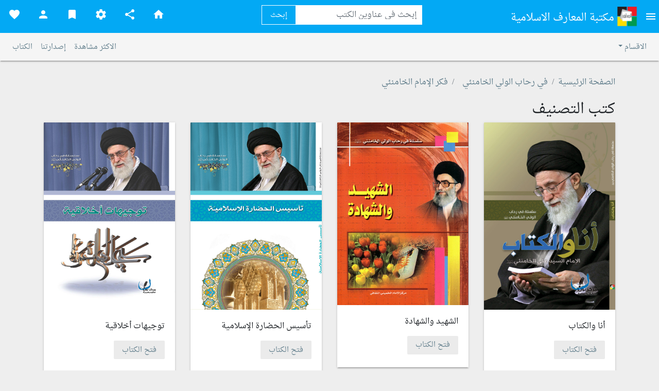

--- FILE ---
content_type: text/html; charset=UTF-8
request_url: https://books.almaaref.org/section.php?id=184
body_size: 37712
content:
<!doctype html>
<html>
    <head>
        <script async src="https://www.googletagmanager.com/gtag/js?id=G-J6QN84GDL7"></script>
<script>
  window.dataLayer = window.dataLayer || [];
  function gtag(){dataLayer.push(arguments);}
  gtag('js', new Date());

  gtag('config', 'G-J6QN84GDL7');
</script>
        <meta charset="utf-8">
        <meta name="viewport" content="width=device-width, initial-scale=1, shrink-to-fit=no">
        <link rel="stylesheet" href="https://stackpath.bootstrapcdn.com/bootstrap/4.1.1/css/bootstrap.min.css">
        <link href="https://use.fontawesome.com/releases/v5.0.6/css/all.css" rel="stylesheet">
        <link rel="stylesheet" href="https://fonts.googleapis.com/css?family=Roboto:300,400,500,700|Material+Icons">
        <script type="text/javascript" src="//s7.addthis.com/js/300/addthis_widget.js#pubid=ra-5bc47f408d9af4aa"></script>
        <link rel="stylesheet" type="text/css" href="plugins/slider/css/style.css" />
        <script src="plugins/slider/js/modernizr.custom.63321.js"></script>
        <link rel="stylesheet" href="plugins/owlcarousel/dist/assets/owl.carousel.min.css">
        <link rel="stylesheet" href="plugins/owlcarousel/dist/assets/owl.theme.default.min.css">
        <link rel="stylesheet" href="plugins/easyautocomplete/easy-autocomplete.css">

        <link rel="stylesheet" href="https://unpkg.com/bootstrap-material-design@4.1.1/dist/css/bootstrap-material-design.min.css">
        <link rel="icon" type="image/png" href="favicon.png">

        <link rel="stylesheet" href="css/rtl.css">
        <link rel="stylesheet" href="css/custom.css">
        <title>موقع مكتبة المعارف الإسلامية - في رحاب الولي الخامنئي</title>
        
            <meta property="og:title" content="موقع مكتبة المعارف الإسلامية - في رحاب الولي الخامنئي"/>
            
            <meta property="og:site_name" content="موقع مكتبة المعارف الإسلامية"/>
            
            <meta property="og:image" content="https://books.almaaref.org/static/uploads/default.jpg"/>
            
            <meta property="og:description" content="شبكة المعارف الاسلامية (براق الباحث عن الحقيقة) جامعة بين أصالة المضمون وحداثة الوسيلة لتواكب العصر ملبية الحاجات الثقافية المتنوعة مستلهمة ..."/>
                    <script src="https://www.google.com/recaptcha/api.js" async defer></script>
        <script src="https://code.jquery.com/jquery-3.2.1.min.js"></script>

        <script>
            function ShowNotification (message, status) {
                var notify = $.notify({
                    title: '<strong>رسالة تنبيه</strong><br>',
                    message: message
                },{
                    type: status,
                    showProgressbar: true,
                    placement: {
                        from: 'bottom',
                        align: 'right'
                    },
                    animate: {
                        enter: 'animated fadeInDown',
                        exit: 'animated fadeOutUp'
                    }
                });
            }
        </script>
    </head>
    <body data-spy="scroll">

        
                    <div class="modal fade" id="AccountModal" tabindex="-1" role="dialog" aria-hidden="true">
                <div class="modal-dialog modal-dialog-centered" role="document">
                    <div class="modal-content">
                        <div class="modal-header">
                            <h5 class="modal-title" id="exampleModalLongTitle">الاعدادات</h5>
                            <button type="button" class="close" data-dismiss="modal" aria-label="Close">
                                <span aria-hidden="true">&times;</span>
                            </button>
                        </div>
                        <div class="modal-body">
                            <nav>
                                <div class="nav nav-tabs" id="nav-tab" role="tablist">
                                    <a class="nav-item nav-link active" id="nav-home-tab" data-toggle="tab" href="#nav-login" role="tab" aria-controls="nav-home" aria-selected="true">تسجيل دخول</a>
                                    <a class="nav-item nav-link" id="nav-profile-tab" data-toggle="tab" href="#nav-register" role="tab" aria-controls="nav-profile" aria-selected="false">تسجيل حساب</a>
                                </div>
                            </nav>
                            <div class="tab-content" id="nav-tabContent">
                                <div class="tab-pane fade show active" id="nav-login" role="tabpanel" aria-labelledby="nav-home-tab">
                                    <form method="post" action="login.php">
                                        <div class="form-group">
                                            <label for="exampleInputEmail1" class="bmd-label-floating">البريد الإلكتروني</label>
                                            <input required oninvalid="this.setCustomValidity('حقل البريد الإلكتروني مطلوب وإلزامي')" type="email" class="form-control" name="username">
                                        </div>

                                        <div class="form-group">
                                            <label for="exampleInputEmail1" class="bmd-label-floating">كلمة المرور</label>
                                            <input required oninvalid="this.setCustomValidity('حقل كلمة المرور إلزامي')" type="password" class="form-control" name="password">
                                        </div>
                                        <button class="btn btn-raised btn-primary">تابع</button>
                                    </form>
                                </div>
                                <div class="tab-pane fade" id="nav-register" role="tabpanel" aria-labelledby="nav-profile-tab">
                                    <form method="post" action="register.php">

                                        <div class="form-group">
                                            <label for="exampleInputEmail1" class="bmd-label-floating">إسم المستخدم</label>
                                            <input required oninvalid="this.setCustomValidity('حقل الإسم إلزامي')" type="text" class="form-control" name="fullname">
                                        </div>
                                        <div class="form-group">
                                            <label for="exampleInputEmail1" class="bmd-label-floating">البريد الإلكتروني</label>
                                            <input required oninvalid="this.setCustomValidity('حقل البريد الإلكتروني مطلوب وإلزامي')" type="email" class="form-control" name="username">
                                        </div>

                                        <div class="form-group">
                                            <label for="exampleInputEmail1" class="bmd-label-floating">كلمة المرور</label>
                                            <input required oninvalid="this.setCustomValidity('حقل كلمة المرور إلزامي')" type="password" class="form-control" name="password">
                                        </div>

                                        <div class="form-group">
                                            <label for="exampleInputEmail1" class="bmd-label-floating">كلمة المرور</label>
                                            <input required oninvalid="this.setCustomValidity('عليك تأكيد كلمة المرور')" type="password" class="form-control" name="confirm_password">
                                        </div>
                                        <button type="submit" class="btn btn-raised btn-primary">تابع</button>
                                    </form>
                                </div>
                            </div>
                        </div>
                    </div>
                </div>
            </div>
        
        <nav id="navbar-example2" class="navbar right-side bg-info text-white p-0">
            <div class="dropdown">
                <button class="btn bmd-btn-icon dropdown-toggle" type="button" id="lr1" data-toggle="dropdown" aria-haspopup="true" aria-expanded="false">
                   <i class="material-icons text-white">menu</i>

                </button>
                <div class="dropdown-menu dropdown-menu-right" aria-labelledby="lr1">

                    <h6 class="dropdown-header">القائمة</h6>
                    <div class="dropdown-divider"> </div>
                                        <a href="https://books.almaaref.org/page.php?id=1" class="dropdown-item">إتصل بنا</a>
                                        <a href="https://books.almaaref.org/page.php?id=2" class="dropdown-item">ملف المساعدة</a>
                                        <a href="https://books.almaaref.org/page.php?id=3" class="dropdown-item">من نحن </a>
                                    </div>
            </div>

            <a style="margin-right: 10px" class="navbar-brand text-white" href="index.php">
                <img src="images/logo.png" width="40" height="40"/>
                مكتبة المعارف الاسلامية
            </a>
            <style>
                span.bmd-form-group {
                    margin-right: auto!important;
                }
            </style>

            <span class="search-holder" style="margin-right: auto !important;margin-top:10px;">
                <form method="post" action="search.php">
                    <div class="input-group mb-3">
                        <input type="text" name="phrase" class="form-control search-header" placeholder="إبحث في عناوين الكتب" >
                        <div class="input-group-append">
                            <button class="btn btn-outline-secondary btn-search" type="submit">إبحث</button>
                        </div>
                        <input type="hidden" name="key-awesome" value="0f46ede031f1cde507d27f05ecd09c6a391d28c9803f71c1d4c92395b7546723"/>
                        <input hidden="hidden" name="ref" value="nav">

                    </div>
                </form>
            </span>
            <ul class="mobile-sub-nav nav mr-auto">
                <li class="nav-item d-none d-sm-block">
                    <a class="nav-link text-white"  href="index.php">
                        <i class="material-icons">home</i>
                    </a>

                </li>
                <li class="nav-item d-none d-sm-block">
                    <a class="nav-link text-white" id="lr2" data-toggle="dropdown" aria-haspopup="true" aria-expanded="false">
                        <i class="material-icons">share</i>
                    </a>
                    <div class="dropdown-menu dropdown-menu-right" aria-labelledby="lr2">
                        <a target="_blank" href="https://www.facebook.com/almaaref.org.lb.2020" class="dropdown-item">الفيسبوك</a>
                        <a target="_blank" href="https://twitter.com/almaarefpage" class="dropdown-item">التويتر</a>
                        <a target="_blank" href="https://telegram.me/almaarefpage" class="dropdown-item">تليغرام</a>
                        <a target="_blank" href="https://www.almaaref.org/pagedetails.php?supcat=6&amp;pageid=100" class="dropdown-item">واتساب</a>
                        <a target="_blank" href="https://www.instagram.com/almaarefpage/" class="dropdown-item">إنستغرام</a>
                        <a target="_blank" href="https://www.plus.google.com/almaarefpage/" class="dropdown-item">غوغل بلس</a>

                    </div>
                </li>


                                    <li class="nav-item"><a class="nav-link text-white" href="#" data-toggle="modal" data-target="#exampleModalCenter"><i class="nav-icon material-icons">settings</i></a></li>
                
                                    <li class="nav-item"><a class="nav-link text-white" href="#" data-toggle="modal" data-target="#Bookmarks"><i class="nav-icon material-icons">bookmark</i></a></li>
                

                                    <li class="nav-item"><a class="nav-link text-white" href="#" data-toggle="modal" data-target="#AccountModal"><i class="nav-icon material-icons">person</i></a></li>
                
                                    <li class="nav-item d-none d-sm-block"><a class="nav-link text-white" href="favourite.php"><i class="material-icons">favorite</i></a></li>
                                <li class="nav-item d-block d-sm-none"><a class="nav-link text-white" href="search.php"><i class="nav-icon material-icons">search</i></a></li>


            </ul>
        </nav>
        <div class="nav-desgin">
            <nav class="navbar navbar-expand-lg navbar-light bg-light">
                <button class="navbar-toggler" type="button" data-toggle="collapse" data-target="#navbarTogglerDemo02" aria-controls="navbarTogglerDemo02" aria-expanded="false" aria-label="Toggle navigation">
                    <span class="navbar-toggler-icon"></span>
                </button>
                <div class="collapse navbar-collapse" id="navbarTogglerDemo02">
                    <ul class="navbar-nav ml-auto mt-2 mt-lg-0">
                        <li class="nav-item dropdown">
                            <a class="nav-link dropdown-toggle" href="#" id="navbarDropdown" role="button" data-toggle="dropdown" aria-haspopup="true" aria-expanded="false">
                                الاقسام
                            </a>
                            <div class="dropdown-menu" aria-labelledby="navbarDropdown" id="myBtnContainer">
                                                                    <a class="dropdown-item" href="https://books.almaaref.org/section.php?id=2" >المعارف التعليمية</a>
                                                                    <a class="dropdown-item" href="https://books.almaaref.org/section.php?id=3" >الكتب الأجنبية</a>
                                                                    <a class="dropdown-item" href="https://books.almaaref.org/section.php?id=6" >الدروس الثقافية</a>
                                                                    <a class="dropdown-item" href="https://books.almaaref.org/section.php?id=8" >المنشورات</a>
                                                                    <a class="dropdown-item" href="https://books.almaaref.org/section.php?id=9" >الإصدارات الرقمية</a>
                                                                    <a class="dropdown-item" href="https://books.almaaref.org/section.php?id=10" >إصدارات جمعية المعراج لإقامة الصلاة</a>
                                                                    <a class="dropdown-item" href="https://books.almaaref.org/section.php?id=11" >إصدارات متنوعة</a>
                                                                    <a class="dropdown-item" href="https://books.almaaref.org/section.php?id=12" >إصدارات مركز مودة للثقافة الأسرية</a>
                                                                    <a class="dropdown-item" href="https://books.almaaref.org/section.php?id=13" >إصدارات جمعية النور لتعليم القراءة</a>
                                                                    <a class="dropdown-item" href="https://books.almaaref.org/section.php?id=14" >أمراء النصر والتحرير</a>
                                                                    <a class="dropdown-item" href="https://books.almaaref.org/section.php?id=104" >القرآن الكريم</a>
                                                                    <a class="dropdown-item" href="https://books.almaaref.org/section.php?id=126" >فكر الشهيد الصدر</a>
                                                                    <a class="dropdown-item" href="https://books.almaaref.org/section.php?id=127" >فكر الشهيد مطهري</a>
                                                                    <a class="dropdown-item" href="https://books.almaaref.org/section.php?id=128" >فكر الإمام الخميني</a>
                                                                    <a class="dropdown-item" href="https://books.almaaref.org/section.php?id=129" >فكر الإمام الخامنئي</a>
                                                                    <a class="dropdown-item" href="https://books.almaaref.org/section.php?id=132" >المؤتمرات والندوات الفكرية</a>
                                                                    <a class="dropdown-item" href="https://books.almaaref.org/section.php?id=136" >الأربعون حديثاً</a>
                                                                    <a class="dropdown-item" href="https://books.almaaref.org/section.php?id=137" >الفقه الموضوعي</a>
                                                                    <a class="dropdown-item" href="https://books.almaaref.org/section.php?id=138" >الكلمات القصار</a>
                                                                    <a class="dropdown-item" href="https://books.almaaref.org/section.php?id=139" >الآداب والسنن</a>
                                                                    <a class="dropdown-item" href="https://books.almaaref.org/section.php?id=140" >كيف ولماذا؟</a>
                                                                    <a class="dropdown-item" href="https://books.almaaref.org/section.php?id=141" >الاجتماعيات الإسلامية</a>
                                                                    <a class="dropdown-item" href="https://books.almaaref.org/section.php?id=142" >أيها العزيز</a>
                                                                    <a class="dropdown-item" href="https://books.almaaref.org/section.php?id=143" >خطاب الولي</a>
                                                                    <a class="dropdown-item" href="https://books.almaaref.org/section.php?id=145" >الأعمال والمناسك</a>
                                                                    <a class="dropdown-item" href="https://books.almaaref.org/section.php?id=149" >الثقافة الإسلامية</a>
                                                                    <a class="dropdown-item" href="https://books.almaaref.org/section.php?id=150" >تراثيات إسلامية</a>
                                                                    <a class="dropdown-item" href="https://books.almaaref.org/section.php?id=151" >الغزو الثقافي</a>
                                                                    <a class="dropdown-item" href="https://books.almaaref.org/section.php?id=152" >من وصايا العلماء</a>
                                                                    <a class="dropdown-item" href="https://books.almaaref.org/section.php?id=153" >تنمية المهارات العلمية</a>
                                                                    <a class="dropdown-item" href="https://books.almaaref.org/section.php?id=154" >بين يدي القائم</a>
                                                                    <a class="dropdown-item" href="https://books.almaaref.org/section.php?id=155" >الأنشطة الصيفية</a>
                                                                    <a class="dropdown-item" href="https://books.almaaref.org/section.php?id=157" >أدب الدفاع المقدس</a>
                                                                    <a class="dropdown-item" href="https://books.almaaref.org/section.php?id=158" >سادة القافلة</a>
                                                                    <a class="dropdown-item" href="https://books.almaaref.org/section.php?id=159" >ريحانة</a>
                                                                    <a class="dropdown-item" href="https://books.almaaref.org/section.php?id=163" >المسابقات الثقافية</a>
                                                                    <a class="dropdown-item" href="https://books.almaaref.org/section.php?id=166" >الكتب التبليغية</a>
                                                                    <a class="dropdown-item" href="https://books.almaaref.org/section.php?id=172" >الكتب العاشورائية</a>
                                                                    <a class="dropdown-item" href="https://books.almaaref.org/section.php?id=249" >مشكاة النور</a>
                                                                    <a class="dropdown-item" href="https://books.almaaref.org/section.php?id=265" >كتاب مجلة بقية الله</a>
                                                                    <a class="dropdown-item" href="https://books.almaaref.org/section.php?id=270" >برامج المعارف</a>
                                                                    <a class="dropdown-item" href="https://books.almaaref.org/section.php?id=271" >الحياة الطيبة</a>
                                                                    <a class="dropdown-item" href="https://books.almaaref.org/section.php?id=272" >الدراسات والتقارير</a>
                                                                    <a class="dropdown-item" href="https://books.almaaref.org/section.php?id=290" >كتب معهد الإمام المهدي (عج) للعلوم الإسلامية </a>
                                                                    <a class="dropdown-item" href="https://books.almaaref.org/section.php?id=295" >كتب معاهد سيدة نساء العالمين (ع)</a>
                                                                    <a class="dropdown-item" href="https://books.almaaref.org/section.php?id=296" >متون الفكر الإسلامي</a>
                                                                    <a class="dropdown-item" href="https://books.almaaref.org/section.php?id=298" >زمن البدايات</a>
                                                                    <a class="dropdown-item" href="https://books.almaaref.org/section.php?id=299" >أصحاب الأئمة</a>
                                                            </div>
                        </li>
                    </ul>

                    <ul class="navbar-nav mt-2 mt-lg-0 justify-content-end">
                        <li class="nav-item">
                            <a class="nav-link" href="mostread.php">الاكثر مشاهدة</a>
                        </li>
                        <li class="nav-item">
                            <a class="nav-link" href="releases.php">إصدارتنا</a>
                        </li>
                        <li class="nav-item">
                            <a class="nav-link" href="authors.php">الكتاب</a>
                        </li>

                    </ul>
                </div>
            </nav>
        </div>
        <div class="contpadd">
            <div class="container">
                <nav class="card-title">
    <ol class="breadcrumb">
        <li class="breadcrumb-item"><a href="">الصفحة الرئيسية</a></li>
                <li class="breadcrumb-item"><a href="https://books.almaaref.org/section.php?id=184">في رحاب الولي الخامنئي</a></li>
                <li class="breadcrumb-item"><a href="https://books.almaaref.org/section.php?id=129">فكر الإمام الخامنئي</a></li>
            </ol>
</nav>
<div class="books">
    
        <h3>كتب التصنيف</h3>
    <div class="row">
                <div class="col-12 col-sm-3 mb-3">
            <div class="card" style="">
                                <img class="card-img-top" src="https://books.almaaref.org/static/uploads/7a1d4e1504f6e79da555894e9619e44e.jpg" alt="أنا والكتاب">
                <div class="card-body">
                    <h5 class="card-title">أنا والكتاب</h5>
                    <p class="card-text"></p>
                    <a href="https://books.almaaref.org/book.php?id=37" class="btn btn-raised btn-cyan active">فتح الكتاب</a>
                </div>
            </div>
        </div>
            <div class="col-12 col-sm-3 mb-3">
            <div class="card" style="">
                                <img class="card-img-top" src="https://books.almaaref.org/static/uploads/48e5aed5293893ce17109f3b29a1617e.jpg" alt="الشهيد والشهادة">
                <div class="card-body">
                    <h5 class="card-title">الشهيد والشهادة</h5>
                    <p class="card-text"></p>
                    <a href="https://books.almaaref.org/book.php?id=63" class="btn btn-raised btn-cyan active">فتح الكتاب</a>
                </div>
            </div>
        </div>
            <div class="col-12 col-sm-3 mb-3">
            <div class="card" style="">
                                <img class="card-img-top" src="https://books.almaaref.org/static/uploads/0f466436513a15ccccae5ac974039d74.jpg" alt="تأسيس الحضارة الإسلامية">
                <div class="card-body">
                    <h5 class="card-title">تأسيس الحضارة الإسلامية</h5>
                    <p class="card-text"></p>
                    <a href="https://books.almaaref.org/book.php?id=132" class="btn btn-raised btn-cyan active">فتح الكتاب</a>
                </div>
            </div>
        </div>
            <div class="col-12 col-sm-3 mb-3">
            <div class="card" style="">
                                <img class="card-img-top" src="https://books.almaaref.org/static/uploads/4744fd09dc0c549b4eeaaede4d1b0050.jpg" alt="توجيهات أخلاقية">
                <div class="card-body">
                    <h5 class="card-title">توجيهات أخلاقية</h5>
                    <p class="card-text"></p>
                    <a href="https://books.almaaref.org/book.php?id=133" class="btn btn-raised btn-cyan active">فتح الكتاب</a>
                </div>
            </div>
        </div>
            <div class="col-12 col-sm-3 mb-3">
            <div class="card" style="">
                                <img class="card-img-top" src="https://books.almaaref.org/static/uploads/15e72ed309bda10c2dd741a72430e1f6.jpg" alt="الإمام المهدي عجل الله فرجه الشريف">
                <div class="card-body">
                    <h5 class="card-title">الإمام المهدي عجل الله فرجه الشريف</h5>
                    <p class="card-text"></p>
                    <a href="https://books.almaaref.org/book.php?id=134" class="btn btn-raised btn-cyan active">فتح الكتاب</a>
                </div>
            </div>
        </div>
            <div class="col-12 col-sm-3 mb-3">
            <div class="card" style="">
                                <img class="card-img-top" src="https://books.almaaref.org/static/uploads/a769b8d5fce948c4b5ce3916a001fc5c.jpg" alt="خطوط عامة من سيرة الأئمة عليهم السلام">
                <div class="card-body">
                    <h5 class="card-title">خطوط عامة من سيرة الأئمة عليهم السلام</h5>
                    <p class="card-text"></p>
                    <a href="https://books.almaaref.org/book.php?id=135" class="btn btn-raised btn-cyan active">فتح الكتاب</a>
                </div>
            </div>
        </div>
            <div class="col-12 col-sm-3 mb-3">
            <div class="card" style="">
                                <img class="card-img-top" src="https://books.almaaref.org/static/uploads/987f0be816e2af27fafd323c474e1edf.jpg" alt="المرأة علم وعمل وجهاد">
                <div class="card-body">
                    <h5 class="card-title">المرأة علم وعمل وجهاد</h5>
                    <p class="card-text"></p>
                    <a href="https://books.almaaref.org/book.php?id=136" class="btn btn-raised btn-cyan active">فتح الكتاب</a>
                </div>
            </div>
        </div>
            <div class="col-12 col-sm-3 mb-3">
            <div class="card" style="">
                                <img class="card-img-top" src="https://books.almaaref.org/static/uploads/b7a68029adf0e08fe8ce33bc14993900.jpg" alt="الإستكبار">
                <div class="card-body">
                    <h5 class="card-title">الإستكبار</h5>
                    <p class="card-text"></p>
                    <a href="https://books.almaaref.org/book.php?id=137" class="btn btn-raised btn-cyan active">فتح الكتاب</a>
                </div>
            </div>
        </div>
            <div class="col-12 col-sm-3 mb-3">
            <div class="card" style="">
                                <img class="card-img-top" src="https://books.almaaref.org/static/uploads/1335b112822bc1145c80baad8585047a.jpg" alt="الجهاد">
                <div class="card-body">
                    <h5 class="card-title">الجهاد</h5>
                    <p class="card-text"></p>
                    <a href="https://books.almaaref.org/book.php?id=138" class="btn btn-raised btn-cyan active">فتح الكتاب</a>
                </div>
            </div>
        </div>
            <div class="col-12 col-sm-3 mb-3">
            <div class="card" style="">
                                <img class="card-img-top" src="https://books.almaaref.org/static/uploads/6e9b3541142efa5dc2b4a084ac8073fc.jpg" alt="الإعلام">
                <div class="card-body">
                    <h5 class="card-title">الإعلام</h5>
                    <p class="card-text"></p>
                    <a href="https://books.almaaref.org/book.php?id=139" class="btn btn-raised btn-cyan active">فتح الكتاب</a>
                </div>
            </div>
        </div>
            <div class="col-12 col-sm-3 mb-3">
            <div class="card" style="">
                                <img class="card-img-top" src="https://books.almaaref.org/static/uploads/820dc5b43fb20b7c4edb7ed47053e863.jpg" alt="مفتاح الخير">
                <div class="card-body">
                    <h5 class="card-title">مفتاح الخير</h5>
                    <p class="card-text"></p>
                    <a href="https://books.almaaref.org/book.php?id=140" class="btn btn-raised btn-cyan active">فتح الكتاب</a>
                </div>
            </div>
        </div>
            <div class="col-12 col-sm-3 mb-3">
            <div class="card" style="">
                                <img class="card-img-top" src="https://books.almaaref.org/static/uploads/445139856d479742f99736546066f891.jpg" alt="الشخصية القيادية للنبي محمد صلى الله عليه وآله وسلم">
                <div class="card-body">
                    <h5 class="card-title">الشخصية القيادية للنبي محمد صلى الله عليه وآله وسلم</h5>
                    <p class="card-text"></p>
                    <a href="https://books.almaaref.org/book.php?id=141" class="btn btn-raised btn-cyan active">فتح الكتاب</a>
                </div>
            </div>
        </div>
            <div class="col-12 col-sm-3 mb-3">
            <div class="card" style="">
                                <img class="card-img-top" src="https://books.almaaref.org/static/uploads/f4f1780c77be1942330231453c25a812.jpg" alt="التعبئة">
                <div class="card-body">
                    <h5 class="card-title">التعبئة</h5>
                    <p class="card-text"></p>
                    <a href="https://books.almaaref.org/book.php?id=142" class="btn btn-raised btn-cyan active">فتح الكتاب</a>
                </div>
            </div>
        </div>
            <div class="col-12 col-sm-3 mb-3">
            <div class="card" style="">
                                <img class="card-img-top" src="https://books.almaaref.org/static/uploads/f2334b0f64d1be6f62a36897e3965091.jpg" alt="المرأة حقوق وحرية وحجاب">
                <div class="card-body">
                    <h5 class="card-title">المرأة حقوق وحرية وحجاب</h5>
                    <p class="card-text"></p>
                    <a href="https://books.almaaref.org/book.php?id=143" class="btn btn-raised btn-cyan active">فتح الكتاب</a>
                </div>
            </div>
        </div>
            <div class="col-12 col-sm-3 mb-3">
            <div class="card" style="">
                                <img class="card-img-top" src="https://books.almaaref.org/static/uploads/aca35aa241a15bdfdfc6a8342d860a48.jpg" alt="دور المرأة في الأسرة">
                <div class="card-body">
                    <h5 class="card-title">دور المرأة في الأسرة</h5>
                    <p class="card-text"></p>
                    <a href="https://books.almaaref.org/book.php?id=144" class="btn btn-raised btn-cyan active">فتح الكتاب</a>
                </div>
            </div>
        </div>
            <div class="col-12 col-sm-3 mb-3">
            <div class="card" style="">
                                <img class="card-img-top" src="https://books.almaaref.org/static/uploads/0278466061e4a063a9042495b3143749.jpg" alt="الإمام علي عليه السلام">
                <div class="card-body">
                    <h5 class="card-title">الإمام علي عليه السلام</h5>
                    <p class="card-text"></p>
                    <a href="https://books.almaaref.org/book.php?id=146" class="btn btn-raised btn-cyan active">فتح الكتاب</a>
                </div>
            </div>
        </div>
        </div>
    </div>
            </div>
        </div>
        <div class="footer">
            <div class="container">
                جميع حقوق النشر محفوظة لجمعية المعارف الاسلامية الثقافية
            </div>
        </div>


        <script src="https://unpkg.com/popper.js@1.12.6/dist/umd/popper.js"></script>
        <script src="https://unpkg.com/bootstrap-material-design@4.1.1/dist/js/bootstrap-material-design.js"></script>

        <script src="plugins/owlcarousel/dist/owl.carousel.min.js"></script>
        <script src="plugins/notify/notify.js"></script>
        <script src="plugins/easyautocomplete/jquery.easy-autocomplete.js"></script>

        <script type="text/javascript">
            $(document).ready(function() {

                                
                $('.owl-carousel').owlCarousel({
                    rtl:true,
                    margin: 20,
                    autoplay: false,
                    dots: true,
                    nav:true,

                    stagePadding: 15,

                    responsive:{
                        0:{
                            items:2
                        },
                        600:{
                            items:3
                        },
                        1000:{
                            items:6
                        }
                    }
                });

                $('body').bootstrapMaterialDesign();

                var options = {
                    url: function (phrase) {
                        return "search.php?phrase=" + phrase;
                    },
                    template: {
                        type: "custom",
                        method: function(value, item) {
                            return "<a href='"+ item.link +"'><img style='margin-left: 10px;' width='50px' src='" + item.icon + "' />" + item.name +"</a>";
                        }
                    },
                    getValue: function(element) {
                        return element.name;
                    },
                    ajaxSettings: {
                        dataType: "json",
                        method: "POST",
                        data: {
                            dataType: "json"
                        }
                    },

                    preparePostData: function(data) {
                        data.phrase = $("#basics").val();
                        return data;
                    },

                    requestDelay: 200,
                    list: {
                        maxNumberOfElements: 10,
                        match: {
                            enabled: true
                        }
                    }
                };

            });
        </script>


    </body>
</html>

--- FILE ---
content_type: text/css
request_url: https://books.almaaref.org/plugins/slider/css/style.css
body_size: 4853
content:
@import url('demo.css');


.js .st-stack-raw {
	display: none;
}

.st-wrapper {
	width: 100%;
	position: relative;
	margin: 0 auto;
	-webkit-perspective: 1200px;
	-webkit-perspective-origin : 50% 100%;
	-moz-perspective: 1200px;
	-moz-perspective-origin : 50% 100%;
	-o-perspective: 1200px;
	-o-perspective-origin : 50% 100%;
	-ms-perspective: 1200px;
	-ms-perspective-origin : 50% 100%;
	perspective: 1200px;
	perspective-origin : 50% 100%;
	overflow: hidden;
	height: 475px;
}

.st-stack {
	position: absolute;
	height: 10px;
	bottom: 0px;
	width: 25% !important;
	background-image: url(../images/gradient.png);

	-webkit-background-size: 5px 5px;
	-moz-background-size: 5px 5px;
	background-size: 15px 5px;
	background-position: bottom center;
	margin-bottom: -7px;
}

.st-stack:before {
	content: '';
	position: absolute;
	width: 140%;
	left: -20%;
	bottom: -10px;
	height: 20px;
	z-index: -1;

}

.st-stack-left {
	left: 0px;
}

.st-stack-right {
	right: 0px;
}

.st-wrapper .st-title,
.st-wrapper nav {

	width: 40%;
	left: 0;
	bottom: 0;
	text-align: right;
	-webkit-touch-callout: none;
	-webkit-user-select: none;
	-khtml-user-select: none;
	-moz-user-select: none;
	-ms-user-select: none;
	user-select: none;
	float: right;
}

.st-wrapper .st-title {
	padding: 0px;
	-webkit-backface-visibility: hidden;
	-moz-backface-visibility: hidden;
	-o-backface-visibility: hidden;
	-ms-backface-visibility: hidden;
	backface-visibility: hidden;
}

.st-wrapper .st-title h2 {
	padding-right: 25px;
	font-size: 28px;
	font-weight: 400;
	line-height: 38px;
}

.st-wrapper .st-title h3 {
	font-size: 18px;
	padding-right: 25px;


}

.st-wrapper nav span {
	color: transparent;
	position: absolute;
	width: 42px;
	height: 42px;
	left: 50%;
	bottom: 0;
	cursor: pointer;
}

.st-wrapper nav span:first-child {
	margin-left: -45px;
}

.st-wrapper nav span:last-child {
	margin-left: 5px;
}

.st-wrapper nav span:before {
	font-family: Font Awesome\ 5 Free;
	font-style: normal;
	speak: none;
	font-weight: normal;
	line-height: 1;
	font-size: 50px;
	line-height: 40px;
	text-align: center;
	-webkit-font-smoothing: antialiased;
	position: absolute;
	width: 100%;
	height: 100%;
	left: 0;
	color: #d22f2f;
	cursor: pointer;

}

.st-wrapper nav span:first-child:before {
	content: "\f053";
	font-weight: 900;

}

.st-wrapper nav span:last-child:before {
	content: "\f054";
	font-weight: 900;
}

.st-wrapper nav span:hover:before {
	color: #333;
}

.st-wrapper .st-item {
	position: absolute;

}

.st-wrapper .st-item.st-center {
	-webkit-transform: rotateZ(0deg) rotateY(0deg);
	-moz-transform: rotateZ(0deg) rotateY(0deg);
	-o-transform: rotateZ(0deg) rotateY(0deg);
	-ms-transform: rotateZ(0deg) rotateY(0deg);
	transform: rotateZ(0deg) rotateY(0deg);
}

.st-wrapper .st-item.st-right,
.st-wrapper .st-item.st-rightflow {
	opacity: 0;
	-webkit-transform: rotateZ(90deg) rotateY(0deg);
	-moz-transform: rotateZ(90deg) rotateY(0deg);
	-o-transform: rotateZ(90deg) rotateY(0deg);
	-ms-transform: rotateZ(90deg) rotateY(0deg);
	transform: rotateZ(90deg) rotateY(0deg);
	pointer-events: none;
	width: 100%;
}

.st-wrapper .st-item.st-left,
.st-wrapper .st-item.st-leftflow {
	opacity: 0;
	-webkit-transform: rotateZ(-90deg) rotateY(0deg);
	-moz-transform: rotateZ(-90deg) rotateY(0deg);
	-o-transform: rotateZ(-90deg) rotateY(0deg);
	-ms-transform: rotateZ(-90deg) rotateY(0deg);
	transform: rotateZ(-90deg) rotateY(0deg);
	pointer-events: none;
	width: 100%;


}
.st-wrapper .st-item.st-rightflow,
.st-wrapper .st-item.st-leftflow,
.st-wrapper .st-item.st-center {
	width: 60%;
	position: relative;
	opacity: 1;
	float: right;
	margin-bottom: 50px;
}

.st-wrapper .st-item a,
.st-wrapper {
	border: none;
	max-width: 100%;
	display: block;


}


.st-item img {

	border: none;
	max-width: 100%;
	display: block;
	border: 10px solid white;
	box-shadow: 0px 0px 10px #888888;
	margin: 10px 10px 0 0;
}




.st-wrapper .st-item a {
	background: #fff;

}

@media screen and (max-width: 1310px){
	.st-wrapper .st-item {
		width: 300px;
	}

}

@media screen and (max-width: 1050px){
	.st-wrapper .st-item {
		width: 260px;
	}

}

@media screen and (max-width: 935px){
	.st-wrapper .st-item {
		width: 240px;
	}

}

@media screen and (max-width: 880px){
	.st-wrapper .st-item {
		width: 220px;
	}
	.st-wrapper .st-title {
		bottom: 280px;
	}

}

@media screen and (max-width: 740px){
	.st-wrapper .st-item {
		width: 200px;
	}
	.st-wrapper .st-title {
		bottom: 240px;
	}

}

@media screen and (max-width: 650px){
	.st-stack {
		display: none;
	}
	.st-wrapper nav {
		bottom: 220px;
	}
}

@media screen and (max-width: 450px){
	.st-wrapper .st-item {
		width: 200px;
	}
	.st-wrapper .st-title {
		bottom: 150px;
		padding-left: 0px;
		padding-right: 0px;
	}
	.st-wrapper .st-title h2 {
		font-size: 22px;
		line-height: 32px;
	}
	.st-wrapper nav {
		bottom: 140px;
	}

}


--- FILE ---
content_type: text/css
request_url: https://books.almaaref.org/css/rtl.css
body_size: 1196
content:
body {
    direction: rtl;
	text-align:right;
}

@media (min-width: 992px) {
    div[class*="col-md-"],
    div[class*="col-sm-"],
    div[class*="col-xs-"] {
        float: right;
    }
}

@media (min-width: 768px) {
    div[class*="col-sm-"],
    div[class*="col-xs-"] {
        float: right;
    }
}

@media (max-width: 768px) {
    div[class*="col-xs-"] {
        float: right;
    }
}


.navbar-nav{
   padding-right: 0;
}
.navbar-brand{
    margin: 0;
}

.dropdown-item {

    padding: .25rem 1rem;
    text-align: right;
    margin: 0;
}

.dropdown-menu{
 right: 0;
}


.list-inline, .list-unstyled
{
    padding-right: 0;
}

.bmd-label-static, .is-filled .bmd-label-floating, .is-focused .bmd-label-floating
{
    right:0;
}
.bmd-form-group .bmd-label-static, .bmd-form-group.is-filled .bmd-label-floating, .bmd-form-group .is-filled .bmd-label-floating, .bmd-form-group.is-focused .bmd-label-floating, .bmd-form-group .is-focused .bmd-label-floating{
    right: 0;
}


.bmd-form-group [class*=" bmd-label"].bmd-label-floating, .bmd-form-group [class^=bmd-label].bmd-label-floating {
    will-change: right,top,contents;
}

